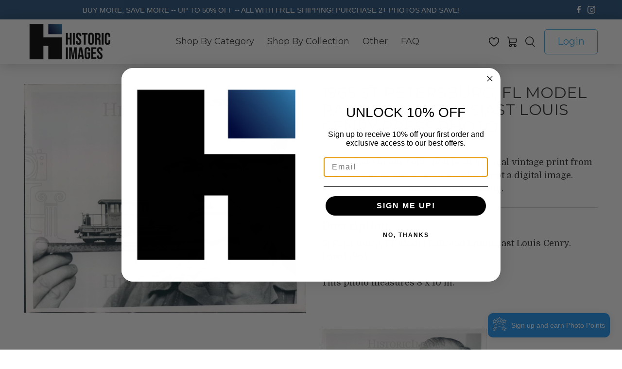

--- FILE ---
content_type: text/javascript; charset=utf-8
request_url: https://historicimages.com/products/acx739.js
body_size: 430
content:
{"id":4008676801,"title":"1965 St Petersburg, FL Model Railroad Enthusiast Louis Cenry Press Photo","handle":"acx739","description":"St Petersburg, FL Model Railroad Enthusiast Louis Cenry. Dated 1965.\u003cbr\u003e\u003cbr\u003eThis photo measures 8 x 10 in. \u003cbr\u003e\u003cbr\u003e \u003cbr\u003e\u003cbr\u003e\u003cimg src=\"http:\/\/hipe.historicimages.com\/images\/rf\/acx739.jpg\" width=\"340\"\u003e\u003cimg src=\"http:\/\/hipe.historicimages.com\/images\/rf\/acx740.jpg\" width=\"340\"\u003e","published_at":"2017-06-14T15:12:10-05:00","created_at":"2016-01-30T15:27:10-06:00","vendor":"rf","type":"Press Photo","tags":[],"price":1999,"price_min":1999,"price_max":1999,"available":true,"price_varies":false,"compare_at_price":null,"compare_at_price_min":0,"compare_at_price_max":0,"compare_at_price_varies":false,"variants":[{"id":11671012353,"title":"Default Title","option1":"Default Title","option2":null,"option3":null,"sku":"acx739","requires_shipping":true,"taxable":true,"featured_image":null,"available":true,"name":"1965 St Petersburg, FL Model Railroad Enthusiast Louis Cenry Press Photo","public_title":null,"options":["Default Title"],"price":1999,"weight":11,"compare_at_price":null,"inventory_quantity":1,"inventory_management":"shopify","inventory_policy":"deny","barcode":null,"requires_selling_plan":false,"selling_plan_allocations":[]}],"images":["\/\/cdn.shopify.com\/s\/files\/1\/0257\/3165\/products\/acx739.jpeg?v=1497471130"],"featured_image":"\/\/cdn.shopify.com\/s\/files\/1\/0257\/3165\/products\/acx739.jpeg?v=1497471130","options":[{"name":"Title","position":1,"values":["Default Title"]}],"url":"\/products\/acx739","media":[{"alt":"1965 St Petersburg, FL Model Railroad Enthusiast Louis Cenry Press Photo - Historic Images","id":61696999471,"position":1,"preview_image":{"aspect_ratio":1.232,"height":812,"width":1000,"src":"https:\/\/cdn.shopify.com\/s\/files\/1\/0257\/3165\/products\/acx739.jpeg?v=1497471130"},"aspect_ratio":1.232,"height":812,"media_type":"image","src":"https:\/\/cdn.shopify.com\/s\/files\/1\/0257\/3165\/products\/acx739.jpeg?v=1497471130","width":1000}],"requires_selling_plan":false,"selling_plan_groups":[]}